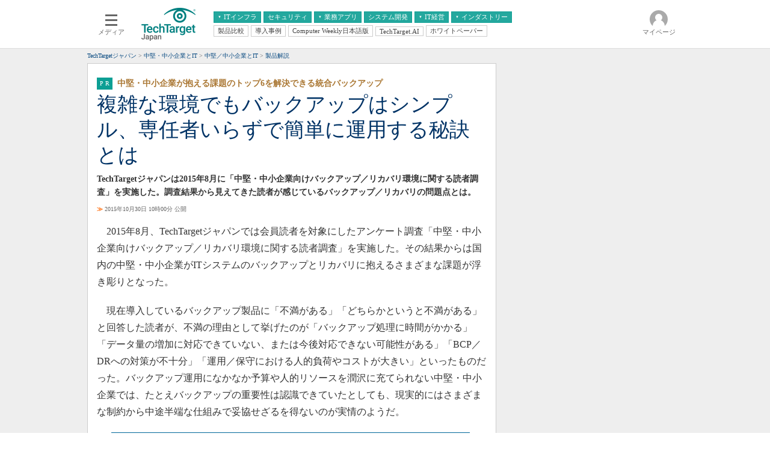

--- FILE ---
content_type: text/html
request_url: https://techtarget.itmedia.co.jp/tt/news/1510/30/news02.html
body_size: 11990
content:


























	
		
		
			
			
			

	


<!DOCTYPE html PUBLIC "-//W3C//DTD HTML 4.01 Transitional//EN" "http://www.w3.org/TR/html4/loose.dtd">
<html id="/tt/news/1510/30/news02.html" lang="ja">
<head>
<meta http-equiv="Content-Type" content="text/html; charset=shift_jis">
<meta http-equiv="Content-Style-Type" content="text/css">
<meta http-equiv="Content-Script-Type" content="text/javascript">
<meta http-equiv="X-UA-Compatible" content="IE=Edge">

<script>var cms_summary_flag = '0';</script>
<script src="/js/spv/movePC2SP.js?date=202509161040"></script>
<script src="//cgi.itmedia.co.jp/keywords/tt/news/1510/30/news02.html"></script>
<title>複雑な環境でもバックアップはシンプル、専任者いらずで簡単に運用する秘訣とは：中堅・中小企業が抱える課題のトップ6を解決できる統合バックアップ - TechTargetジャパン システム運用管理</title>

<meta name="referrer" content="no-referrer-when-downgrade">
<!-- JSONLD ARTICLE -->
<script type="application/ld+json">
{
"@context":"https://schema.org",
"@type":"NewsArticle",
"mainEntityOfPage":{
"@type":"WebPage",
"@id":"https://techtarget.itmedia.co.jp/tt/news/1510/30/news02.html"
},

"image": [


"https://image.itmedia.co.jp/images/logo/1200x630_500x500_tt.gif"
],
"datePublished":"2015-10-30T10:00:00Z",
"dateModified":"2017-11-03T19:37:00Z",
"headline":"複雑な環境でもバックアップはシンプル、専任者いらずで簡単に運用する秘訣とは：中堅・中小企業が抱える課題のトップ6を解決できる統合バックアップ",
"publisher":{
"@type":"Organization",
"name":"TechTargetジャパン",
"url":"https://techtarget.itmedia.co.jp",
"logo":{
"@type":"ImageObject",
"url":"https://image.itmedia.co.jp/images/logo/amp_publisher_tt.gif",
"width":95,
"height":60
}
}
}
</script>
<meta name="TMP_SERVER" content="pcv">
<meta name="itmid:series" content="">
<meta name="build" content="2015年10月30日 10時00分">
<meta name="keywords" content=",仮想化,サーバ＆ストレージ,システム運用管理">
<meta name="description" content="TechTargetジャパンは2015年8月に「中堅・中小企業向けバックアップ／リカバリ環境に関する読者調査」を実施した。調査結果から見えてきた読者が感じているバックアップ／リカバリの問題点とは。">
<meta name="ttid" content="at-pr	kw-virtualization	kw-datacenter	kw-operation	ao-operation">
<meta name="article_channel" content="仮想化	サーバ＆ストレージ	システム運用管理">
<meta name="article_type" content="PR">
<meta name="article_title" content="複雑な環境でもバックアップはシンプル、専任者いらずで簡単に運用する秘訣とは">
<meta name="article_abstract" content="TechTargetジャパンは2015年8月に「中堅・中小企業向けバックアップ／リカバリ環境に関する読者調査」を実施した。調査結果から見えてきた読者が感じているバックアップ／リカバリの問題点とは。">
<meta name="article_writer" content="ITmedia">
<meta name="article_dispatch" content="">
<meta name="rcid" content="">
<meta name="rcid_filename" content="">
<script type="application/ld+json">
{
"@context":"https://schema.org",
"@type":"BreadcrumbList",
"itemListElement":
[
{
"@type":"ListItem",
"position":1,
"item":{"@id":"https://techtarget.itmedia.co.jp/","name":"TechTargetジャパン"}
},

{
"@type":"ListItem",
"position":2,
"item":{"@id":"https://techtarget.itmedia.co.jp/tt/operation/","name":"システム運用管理"}
},
{
"@type":"ListItem",
"position":3,
"item":{"@id":"https://techtarget.itmedia.co.jp/tt/news/1510/30/news02.html","name":"複雑な環境でもバックアップはシンプル、専任者いらずで簡単に運用する秘訣とは"}
}

]
}
</script>
<link rel="alternate" media="only screen and (max-width: 640px)" href="https://techtarget.itmedia.co.jp/tt/spv/1510/30/news02.html">

<meta property="og:title" content="複雑な環境でもバックアップはシンプル、専任者いらずで簡単に運用する秘訣とは">
<meta property="og:description" content="TechTargetジャパンは2015年8月に「中堅・中小企業向けバックアップ／リカバリ環境に関する読者調査」を実施した。調査結果から見えてきた読者が感じているバックアップ／リカバリの問題点とは。">
<meta name="cXenseParse:itm-meta-sponsor" content="Arcserve Japan合同会社">
<meta name="cXenseParse:itm-meta-plandept" content="アイティメディア営業企画">
<meta name="cXenseParse:itm-meta-dept" content="TechTargetジャパン編集部">








<meta name="robots" content="max-image-preview:standard">


<script>
const ArticleDataDefinition = {
    VariousURLs: {
        HOST: 'https://techtarget.itmedia.co.jp',
        PCV: '/tt/news/1510/30/news02.html',
        SPV: '/tt/spv/1510/30/news02.html',
        AMP: '/tt/amp/1510/30/news02.html',
        SUMMARY_SPV: '',
        REFERENCE_PCV: '',
        REFERENCE_SPV: ''
    }
};
</script>

<script src="/tt/js/tt/jquery-1.9.1.min.js"></script>
<script>jQuery.noConflict();</script>


<meta name="twitter:card" content="summary">

<meta name="twitter:site" content="@techtarget_itm">
<meta name="twitter:creator" content="@techtarget_itm">
<meta property="fb:app_id" content="1689659261302736">
<meta property="og:site_name" content="TechTargetジャパン">
<meta property="og:url" content="https://techtarget.itmedia.co.jp/tt/news/1510/30/news02.html">
<meta property="og:type" content="article">
<meta property="og:image" content="https://image.itmedia.co.jp/tt/news/1510/30/l_tn_tt_Arcserve001.jpg">

<!-- SET SERIES FLAG -->

	
	<meta name="TMP_SeriesID" id="TMP_SeriesID" content="">

<!-- SET AUTHOR FLAG -->

	
	<meta name="TMP_JointWriterID" id="TMP_JointWriterID" content="">

<!-- SET CANONICAL FLAG -->

	
		
		<link rel="canonical" href="https://techtarget.itmedia.co.jp/tt/news/1510/30/news02.html">
	



<script src="/tt/js/tt/socialBtnOldTmp.js?date=201901221249"></script>
<link type="text/css" href="https://techtarget.itmedia.co.jp/tt/css/tt/screen.css?date=201002131035" rel="stylesheet" media="all">
<link type="text/css" href="https://techtarget.itmedia.co.jp/tt/css/tt/articles.css?date=202412101201" rel="stylesheet" media="all">
<link type="text/css" href="https://techtarget.itmedia.co.jp/tt/js/tt/lib/prettify.css?date=201401281359" rel="stylesheet" media="all">


<script src="/tt/js/tt/lib/prettify.js?date=201401281359"></script>
<script src="/tt/js/tt/itikw2ttcategory.js?date=202507241835"></script>
<script src="/tt/js/tt/base.js?date=202212081010"></script>
<script src="/tt/js/tt/ttfix.js?date=202510141050"></script>
<script src="/tt/js/tt/ttChannelData.js?date=202503041128"></script>
<script src="/tt/js/tt/article.js?date=202501141040"></script>
<script src="/tt/js/tt/template.js"></script>
<!-- Cxense script begin -->
<!--TT tr_cx_api-->
<script src="//cx.api.itmedia.co.jp/v1.js"></script>
<script src="//tr.api.itmedia.co.jp/cc/v1.js"></script>
<!--/TT tr_cx_api-->
<script src="//fc.itmedia.co.jp/fpcookie?site_id=itm_"></script>
<script src="/js/lib/cx_v2_cce.js?date=202507231610"></script>
<script src="//cdn.cxense.com/cx.js"></script>
<script src="//cdn.cxense.com/cx.cce.js"></script>
<script>
var cx_segments = cX.getUserSegmentIds({persistedQueryId:'32780b6d6fb51c7b1fefeb67a7e3305b165e5c6a'});
var cX = cX || {}; cX.callQueue = cX.callQueue || [];
var cx_k_param = cx_api_itm('ad');
cX.callQueue.push(['setSiteId','1129408090947184576']);
window.addEventListener('DOMContentLoaded',function(){
	cx_push_iitt();
	cX.callQueue.push(['setSiteId','1129408090947184576']);
	cx_push_cxapi('7afa26d5cf882cbdf1133ef0a74bc60ab5581d17');
	cx_click_map('1141827478709654509');
	cx_add_meta();
	cx_push_readable('7afa26d5cf882cbdf1133ef0a74bc60ab5581d17');
},false);
</script>
<!-- Cxense script end -->
<!-- gam_head.html -->



	
	
	


<!-- GAM -->

<!-- special noads -->

<!-- /GAM -->
<!-- Google Tag Manager -->
<script>(function(w,d,s,l,i){w[l]=w[l]||[];w[l].push({'gtm.start':
new Date().getTime(),event:'gtm.js'});var f=d.getElementsByTagName(s)[0],
j=d.createElement(s),dl=l!='dataLayer'?'&l='+l:'';j.async=true;j.src=
'https://www.googletagmanager.com/gtm.js?id='+i+dl;f.parentNode.insertBefore(j,f);
})(window,document,'script','dataLayer','GTM-W3CLTQN');</script>
<!-- End Google Tag Manager -->
</head>

<body>
<script>
// JavaScript用Facebook SDK v10.0

window.fbAsyncInit = function(){
	FB.init({
		appId:'1689659261302736',
		autoLogAppEvents : true,
		xfbml : true,
		version : 'v10.0'
	});
	FB.AppEvents.logPageView();
};

(function(d,s,id){
var js, fjs = d.getElementsByTagName(s)[0];
if(d.getElementById(id)){return;}
js = d.createElement(s); js.id = id;
js.src = "//connect.facebook.net/ja_JP/sdk.js";
fjs.parentNode.insertBefore(js,fjs);
}(document,'script','facebook-jssdk'));
</script>


	


<link rel="stylesheet" href="//www.itmedia.co.jp/css/gnavi.css?date=202503051103">
<div id="g_nav" data-theme="light">
<div id="g_nav_o">
<!-- parts_warning -->

<div id="g_nav_i">
	<div class="g_nav_box">
		<div class="g_btn" id="g_btn_menu" data-menu="0">
			<div class="g_float g_float_left"></div>
			<div class="g_inbtn">
				<div class="g_lines">
					<div class="g_line"></div>
					<div class="g_line"></div>
					<div class="g_line"></div>
					<div class="g_line"></div>
				</div>
				<div class="g_txt">メディア</div>
			</div>
		</div>
	</div>

<div class="g_nav_box"><div id="g_logo"><a href="//techtarget.itmedia.co.jp/"><img src="https://image.itmedia.co.jp/images/logo/pcvheader_tt.png" width="90" height="57" alt="TechTarget"></a></div></div>
<div class="g_nav_box _flex"><div class="g_free_box">
<div class="g_local g_local_btn green_1">
<div class="g_lnav_o"><a href="javascript:void(0);"><div >ITインフラ</div></a>
<div class="g_lnav_i"><ul>
<li><a href="https://techtarget.itmedia.co.jp/tt/saas/"><div >クラウド</div></a></li>
<li><a href="https://techtarget.itmedia.co.jp/tt/virtualization/"><div >仮想化</div></a></li>
<li><a href="https://techtarget.itmedia.co.jp/tt/datacenter/"><div >サーバ＆ストレージ</div></a></li>
<li><a href="https://techtarget.itmedia.co.jp/tt/mobile/"><div >スマートモバイル</div></a></li>
<li><a href="https://techtarget.itmedia.co.jp/tt/network/"><div >ネットワーク</div></a></li>
<li><a href="https://techtarget.itmedia.co.jp/tt/operation/"><div >システム運用管理</div></a></li>
</ul></div>
</div>
<div class="g_lnav_o"><a href="https://techtarget.itmedia.co.jp/tt/security/"><div >セキュリティ</div></a>
</div>
<div class="g_lnav_o"><a href="javascript:void(0);"><div >業務アプリ</div></a>
<div class="g_lnav_i"><ul>
<li><a href="https://techtarget.itmedia.co.jp/tt/enterpriseai/"><div >エンタープライズAI</div></a></li>
<li><a href="https://techtarget.itmedia.co.jp/tt/application/"><div >ERP</div></a></li>
<li><a href="https://techtarget.itmedia.co.jp/tt/information/"><div >データ分析</div></a></li>
<li><a href="https://techtarget.itmedia.co.jp/tt/crm/"><div >CX</div></a></li>
<li><a href="https://techtarget.itmedia.co.jp/tt/unifiedcom/"><div >情報系システム</div></a></li>
</ul></div>
</div>
<div class="g_lnav_o"><a href="https://techtarget.itmedia.co.jp/tt/develop/"><div >システム開発</div></a>
</div>
<div class="g_lnav_o"><a href="javascript:void(0);"><div >IT経営</div></a>
<div class="g_lnav_i"><ul>
<li><a href="https://techtarget.itmedia.co.jp/tt/business/"><div >経営とIT</div></a></li>
<li><a href="https://techtarget.itmedia.co.jp/tt/smb/"><div >中堅・中小企業とIT</div></a></li>
</ul></div>
</div>
<div class="g_lnav_o"><a href="javascript:void(0);"><div >インダストリー</div></a>
<div class="g_lnav_i"><ul>
<li><a href="https://techtarget.itmedia.co.jp/tt/healthcare/"><div >医療IT</div></a></li>
<li><a href="https://techtarget.itmedia.co.jp/tt/education/"><div >教育IT</div></a></li>
</ul></div>
</div>
</div><div class="g_local g_local_btn">
<div class="g_lnav_o"><a href="https://techtarget.itmedia.co.jp/tt/subtop/features/comparison/"><div >製品比較</div></a>
</div>
<div class="g_lnav_o"><a href="https://techtarget.itmedia.co.jp/tt/subtop/features/casestudies/"><div >導入事例</div></a>
</div>
<div class="g_lnav_o"><a href="https://techtarget.itmedia.co.jp/tt/cw/"><div >Computer Weekly日本語版</div></a>
</div>
<div class="g_lnav_o"><a href="https://techtarget.itmedia.co.jp/tt/dotai/"><div >TechTarget.AI</div></a>
</div>
<div class="g_lnav_o"><a href="https://wp.techtarget.itmedia.co.jp/"><div >ホワイトペーパー</div></a>
</div>
</div></div></div>



<div class="g_nav_box">
<div class="g_btn" id="g_btn_member" data-menu="0">
<div class="g_float g_float_right"></div>
<a class="g_inbtn" href="javascript:void(0);">
<div class="g_circles">
<div class="g_circle"></div><div class="g_circle"></div><div class="g_circle"></div>
</div>
<div class="g_txt"></div>
</a>
</div>
</div>
</div>
</div>
</div>
<script src="/js/gnavi.js?202508211340" async></script>
	<div id="tmplBody">
	<div id="tmplHeader">
	
	
	</div>
	<div id="globalHeaderBottom">
	<div class="clear h5px"></div>
	<div id="ttpankuzu"></div><script>pankuzu(3);</script>
	</div>


<div id="tmplContent"><div id="tmplContentIn">
<div id="tmplMain">
<div class="clear h5px"></div>
<div id="tmplL700">
	
		<div id="tmplPR" class="tmplArticle"><div id="tmplPRIn" class="tmplArticleIn">
	





<div id="cmsTitle"><div class="inner"><h1 class="title"><span class="title__maintext">複雑な環境でもバックアップはシンプル、専任者いらずで簡単に運用する秘訣とは</span><i class="title__delimiter">：</i><i class="title__subtitle">中堅・中小企業が抱える課題のトップ6を解決できる統合バックアップ</i></h1></div></div>


<div id="cmsAbstract"><div class="inner"><p>TechTargetジャパンは2015年8月に「中堅・中小企業向けバックアップ／リカバリ環境に関する読者調査」を実施した。調査結果から見えてきた読者が感じているバックアップ／リカバリの問題点とは。</p></div></div>


<div id="cmsDate" class="cmsDate--nomove"><div class="inner" id="update"><span class="arrow">≫</span> 2015年10月30日 10時00分 公開</div></div>
<div id="cmsByline"><div class="inner" id="byline">[<span>ITmedia</span>]</div></div>






<div id="cmsBody"><div class="inner">

<!-- google_ad_section_start(name=s1) --><!-- cxenseparse_start -->


<!-- cmsBodyMainStart -->


<p>　2015年8月、TechTargetジャパンでは会員読者を対象にしたアンケート調査「中堅・中小企業向けバックアップ／リカバリ環境に関する読者調査」を実施した。その結果からは国内の中堅・中小企業がITシステムのバックアップとリカバリに抱えるさまざまな課題が浮き彫りとなった。</p>
<p>　現在導入しているバックアップ製品に「不満がある」「どちらかというと不満がある」と回答した読者が、不満の理由として挙げたのが「バックアップ処理に時間がかかる」「データ量の増加に対応できていない、または今後対応できない可能性がある」「BCP／DRへの対策が不十分」「運用／保守における人的負荷やコストが大きい」といったものだった。バックアップ運用になかなか予算や人的リソースを潤沢に充てられない中堅・中小企業では、たとえバックアップの重要性は認識できていたとしても、現実的にはさまざまな制約から中途半端な仕組みで妥協せざるを得ないのが実情のようだ。</p>
<!--CAP-->
<div id="col600c"><a name="l_tn_tt_Arcserve001.jpg"></a><a href="https://image.itmedia.co.jp/l/im/tt/news/1510/30/l_tn_tt_Arcserve001.jpg"><img src="https://image.itmedia.co.jp/tt/news/1510/30/tn_tt_Arcserve001.jpg" width="590" height="314"></a>
<small>導入しているバックアップ製品に「不満がある」「どちらかというと不満がある」と回答した読者が感じている不満《クリックで拡大》</small></div>
<!--CAPEND-->
<p> </p>
<p>　しかし中には、こうした課題を効率よく解決してくれるバックアップ製品が存在する。その製品とはどのようなものなのだろう。</p>
<div id="lgMembersEnquete"></div>
<script>var lgMembersEnquete = {id:"18209"};</script>

<div id="cmsCopyright"><p>Copyright &copy; ITmedia, Inc. All Rights Reserved.</p>
</div>
<!-- cmsBodyMainEnd -->
<!-- cxenseparse_end --><!-- google_ad_section_end(name=s1) -->

<!-- at:pr -->



<!-- cmsBodyRelated -->




</div></div>





<div id="cmsPrcredit"><div class="inner"><br clear="all">
<p class="credit"><strong>提供：Arcserve Japan合同会社</strong><br>
アイティメディア営業企画／制作：TechTargetジャパン編集部</p></div></div>

<noscript>
<style type="text/css"><!--
#CmsMembersControl {
position:relative;
z-index:2;
}
#CmsMembersControl .CmsMembersControlJsOff {
position:absolute;
top:10px;
left:0;
text-align:center;
width:100%;
background:#FFF;
}
#CmsMembersControl .CmsMembersControlJsOffIn {
color:#C00;
font-weight:bold;
border:3px solid #CCC;
padding:10px;
}
#CmsMembersControl .CmsMembersControlImg {
position:absolute;
top:20px;
left:0;
display:block;
width:648px;
margin:0 auto;
opacity:1.0;
filter:progid:DXImageTransform.Microsoft.Alpha(Enabled=1,Style=0,Opacity=100);
z-index:3;
}
#CmsMembersControl map {
z-index:4;
}
#CmsMembersControl .CmsMembersControlIn {
width:100%;
background:#DDD;
opacity:0.05;
filter:progid:DXImageTransform.Microsoft.Alpha(Enabled=1,Style=0,Opacity=5);
z-index:1;
}
--></style>
<map name="CmsMembersControlMap">
<area href="https://id.itmedia.co.jp/login?lc=f8b7291025863577c250b562e8aa0d7a70387bc67029915cd5c2dfda40a9e055" shape="rect" alt="会員登録（無料）" coords="105,165,226,191">
<area href="https://id.itmedia.co.jp/login?lc=f8b7291025863577c250b562e8aa0d7a70387bc67029915cd5c2dfda40a9e055" shape="rect" alt="ログイン" coords="421,165,542,191">
</map> 
</noscript>
<script>
(function(){
var d = document;
var js = d.createElement('script');
if(typeof(lgMembersEnquete) == "undefined"){
	// CmsMembersControl
	js.src = '/tt/js/tt/mask.js?date=202405071100';
	d.body.appendChild(js);
	js.addEventListener('load',function(){
	ISLOGINTT({
		'domTrigger':'CmsMembersControl',
		'isLoginURL':'//status.techtarget.itmedia.co.jp/isLoginTT.cgi',
		'sc':'165940940a02a187e4463ff467090930038c5af8fc26107bf301e714f599a1da',
		'lc':'582c0168ba17eac49642bc85ae623204069e8d6ea06cf45af11e7de46ea31d18',
		'heading':'会員登録（無料）が必要です',
		'description':'続きを読むには、［続きを読む］ボタンを押して<br>会員登録あるいはログインしてください。',
		'eVer':'16',
		'eVerStr':'regist_cc_article-mask'
	});
	},false);
} else {
	// lgMembersEnquete
	var d = document;
	// jQuery UI & lgMembersEnquete CSS
	function openLgMembersEnqueteCssFile(href) {
		var css = d.createElement('link');
		css.rel = 'stylesheet';
		css.type = 'text/css';
		css.href = href;
		d.head.appendChild(css);
	}
	openLgMembersEnqueteCssFile('//ajax.googleapis.com/ajax/libs/jqueryui/1.12.1/themes/smoothness/jquery-ui.css');
	openLgMembersEnqueteCssFile('/css/members_lgenq.css');
	// jQuery UI, Multiselect, lgMembersEnquete JS
	var sync_file = [
		'//ajax.googleapis.com/ajax/libs/jqueryui/1/jquery-ui.min.js',
		'/js/lib/jquery.multiselect.min.js',
		'/js/mask_lgenq.js?date=202305291530'
	];
	var count = 0;
	var add_js = function(){
		var js = d.createElement('script');
		js.src = sync_file[count];
		d.head.appendChild(js);
		js.addEventListener('load',function(){
			count++;
			if (count < sync_file.length) {
				add_js();
			} else {
				ISLOGIN({
					'isLoginURL':'//status.techtarget.itmedia.co.jp/isLoginTT.cgi',
					'sc':'fb5316204aa75301303e70a2e9555cf9cbb1457356a041dd58a88e003aca9142',
					'lc':'eab8ff114cc63fd8ab3d9f42249e20b8ce5ecce463e8368e98747f03c50eeabb',
					'bc':5,
					'heading':'会員登録（無料）が必要です',
					'description':'続きを読むには、［続きを読む］ボタンを押して会員登録あるいはログインしてください。',
					'eVer':'16',
					'eVerStr':'regist_cc_article-mask'
				});
			}
		});
	};
	add_js();
}
})();
</script>



	
		<script><!--
		cmsPrcontrol();
		cmsPrcredit();
		//--></script>
	
</div></div>
</div>
	<script><!--
	cqCheck();
	//--></script>

	<!--ARTICLES-->
	<div id="tmplR300"><div id="tmplCol2">
	
		
		<script>moveEndlinkAside();</script><!-- 旧PR記事への対処 -->
		
		<!--NULL-->
		
	
	</div>
	</div>

<script>
(function(){
var d = document;
var header_info = d.getElementById('header_info');
var lnavMain = d.getElementById('lnavMain');
var lnavSub = d.getElementById('lnavSub');
var lnavSubSub = d.getElementById('lnavSubSub');
var tmplCol0 = d.getElementById('tmplCol0');
var tmplCol1 = d.getElementById('tmplCol1');
var tmplCol2 = d.getElementById('tmplCol2');
var main = function(_cbox,_position){
	var add_evt = function(_e,_inclass){
		_e.addEventListener('click',function(){
			cx_pp_event('tt_' + _position + '_' + _inclass);
		},false);
	};
	for(var i = 0; i < _cbox.length; i++){
		var indiv = _cbox[i].getElementsByTagName('div')[0];
		if(!indiv){
			indiv = _cbox[i];
		}
		var inclass = indiv.className;
		var atags = _cbox[i].getElementsByTagName('a');
		for(var j = 0; j < atags.length; j++){
			add_evt(atags[j],inclass);
		}
	}
};
var check_cbox = function(_wrap,_position){
	var child = _wrap.childNodes; // 直下要素
	var cbox = []; // class cbox 格納用
	for(var i = 0; i < child.length; i++){
		if(child[i].className && child[i].className.indexOf('cbox') != -1) cbox.push(child[i]);
	}
	if(cbox.length) main(cbox,_position);
};
window.addEventListener('load',function(){
if(header_info) main([header_info],'header');
if(lnavMain) main([lnavMain],'lnavMain');
if(lnavSub) main([lnavSub],'lnavSub');
if(lnavSubSub) main([lnavSubSub],'lnavSubSub');
if(tmplCol0) check_cbox(tmplCol0,'leftcol');
if(tmplCol1) check_cbox(tmplCol1,'maincol');
if(tmplCol2) check_cbox(tmplCol2,'subcol');
},false);
})();
</script>



</div>
<div class="clear"></div></div></div>


	
	<!-- navi1.html -->
<div id="tmplNavi1" class="tmplNavi">
<div class="tmplNaviIn">
<div class="navi"><a href="https://id.itmedia.co.jp/isentry/contents?sc=165940940a02a187e4463ff467090930038c5af8fc26107bf301e714f599a1da&amp;lc=582c0168ba17eac49642bc85ae623204069e8d6ea06cf45af11e7de46ea31d18&amp;cr=126fe83f35ced56e03e15b1bb2553e610169a54a8f581237648f5ad158e3d928">ログイン</a></div><div class="navi"><a href="https://id.itmedia.co.jp/isentry/contents?sc=165940940a02a187e4463ff467090930038c5af8fc26107bf301e714f599a1da&amp;lc=582c0168ba17eac49642bc85ae623204069e8d6ea06cf45af11e7de46ea31d18&amp;cr=126fe83f35ced56e03e15b1bb2553e610169a54a8f581237648f5ad158e3d928">会員登録</a></div><div class="navi"><a href="https://id.itmedia.co.jp/password_reset">パスワード再設定</a></div><div class="navi"><a href="//techtarget.itmedia.co.jp/tt/info/faq.html">よくあるご質問</a></div><div class="navi"><a href="//techtarget.itmedia.co.jp/tt/info/">TechTargetジャパンとは</a></div><div class="navi"><a href="https://corp.itmedia.co.jp/media/inquiry/articles/">お問い合わせ</a></div><div class="navi"><a href="https://go.itmedia.co.jp/l/291242/2022-11-22/2c4fjnb">広告掲載について</a></div><div class="navi"><a href="//techtarget.itmedia.co.jp/tt/info/rule.html">利用規約</a></div><div class="navi"><a href="//techtarget.itmedia.co.jp/tt/info/sitemap.html">サイトマップ</a></div><div class="navi"><a href="https://techtarget.itmedia.co.jp/tt/info/about_tt.html">初めての方</a></div>
</div>
</div>

	<div id="tmplFooter">
	<script src="/tt/js/tt/tmpl_footmenu.js?date=202412101103"></script>
	<noscript><div id="tmplFootmenu"><div id="tmplFootmenuIn"><div class="menu"><div class="head">データセンター</div><ul class="menu0"><li><a title="仮想化" href="http://techtarget.itmedia.co.jp/tt/virtualization/">仮想化</a></li><li><a title="データセンター" href="http://techtarget.itmedia.co.jp/tt/datacenter/">データセンター</a></li><li class="end"><a title="システム運用管理" href="http://techtarget.itmedia.co.jp/tt/operation/">システム運用管理</a></li></ul></div><div class="menu"><div class="head">IT戦略</div><ul class="menu0"><li><a title="コンプライアンス" href="http://techtarget.itmedia.co.jp/tt/compliance/">コンプライアンス</a></li><li><a title="中堅・中小企業とIT" href="http://techtarget.itmedia.co.jp/tt/smb/">中堅・中小企業とIT</a></li><li class="end"><a title="IT戦略" href="http://techtarget.itmedia.co.jp/tt/business/">IT戦略</a></li></ul></div><div class="menu"><div class="head">セキュリティ</div><ul class="menu0"><li><a title="情報セキュリティ" href="http://techtarget.itmedia.co.jp/tt/security/">情報セキュリティ</a></li><li class="end"><a title="メールセキュリティ" href="http://techtarget.itmedia.co.jp/tt/mailsecurity/">メールセキュリティ</a></li></ul></div><div class="tmplSearch" id="tmplSearch1"><form action="http://techtarget.itmedia.co.jp/tt/search/" id="cse-search-box" name="searchFormBtm"><input type="text" id="tbx1" value="" name="q" maxlength="255" class="txt"><input type="hidden" id="cx1" name="cx" value="000492183644671384608:je41regkdqu" class="hid"><input type="hidden" name="cof" value="FORID:9" class="hid"><input type="hidden" name="ie" value="Shift_JIS" class="hid"><button type="submit" name="sa" value="SEARCH" title="SEARCH" class="btn">SEARCH</button><label for="wp1"><input type="checkbox" onclick="searchCheck1(this);" id="wp1" name="idxname" value="wp" class="hid"> ホワイトペーパー／カタログのみ</label></form></div><div class="clear h10px"></div><div class="menu"><div class="head">アプリケーション</div><ul class="menu0"><li><a title="クラウド＆SaaS" href="http://techtarget.itmedia.co.jp/tt/saas/">クラウド＆SaaS</a></li><li><a title="ERP＆IFRS" href="http://techtarget.itmedia.co.jp/tt/application/">ERP＆IFRS</a></li><li><a title="CX" href="http://techtarget.itmedia.co.jp/tt/crm/">CX</a></li><li class="end"><a title="情報系アプリケーション" href="http://techtarget.itmedia.co.jp/tt/information/">情報系アプリケーション</a></li></ul></div><div class="menu"><div class="head">開発</div><ul class="menu0"><li><a title="プロジェクト管理" href="http://techtarget.itmedia.co.jp/tt/project/">プロジェクト管理</a></li><li class="end"><a title="システム開発" href="http://techtarget.itmedia.co.jp/tt/develop/">システム開発</a></li></ul></div><div class="menu"><div class="head">ネットワーク</div><ul class="menu0"><li><a title="ユニファイドコミュニケーション" href="http://techtarget.itmedia.co.jp/tt/unifiedcom/">ユニファイドコミュニケーション</a></li><li class="end"><a title="ネットワーク" href="http://techtarget.itmedia.co.jp/tt/network/">ネットワーク</a></li></ul></div><div class="menu"><div class="head">インダストリー</div><ul class="menu0"><li><a title="製造IT" href="http://techtarget.itmedia.co.jp/tt/manufacture/">製造IT</a></li><li><a title="流通IT" href="http://techtarget.itmedia.co.jp/tt/retail/">流通IT</a></li><li class="end"><a title="医療IT" href="http://techtarget.itmedia.co.jp/tt/healthcare/">医療IT</a></li></ul></div><div class="menu"><div class="head">TechTargetサービス</div><ul class="menu0"><li><a title="ホワイトペーパー" href="http://wp.techtarget.itmedia.co.jp/">ホワイトペーパー</a></li><li><a title="ホワイトペーパーキーワード" href="http://techtarget.itmedia.co.jp/tt/wpkw/">ホワイトペーパーキーワード</a></li><li><a title="RSS一覧" href="http://www.itmedia.co.jp/info/rss/techtarget.html">RSS一覧</a></li><li class="end"><a title="プレゼント＆モニター" href="http://techtarget.itmedia.co.jp/tt/news/0809/29/news02.html">プレゼント＆モニター</a></li></ul></div><div class="clear h5px"></div></div></div>
</noscript>
	<div>
	<link href="https://techtarget.itmedia.co.jp/tt/css/tt/gfooter.css" rel="stylesheet" type="text/css" media="all">
	<div class="gfooter techtarget"><div id="globalFooter">
<div id="globalFooterCorp"><div id="globalFooterCorpIn">
<p id="globalFooterCorpLogo"><a href="https://corp.itmedia.co.jp/"><img src="https://image.itmedia.co.jp/images0509/logo_itmi2.gif" width="170" height="28" alt="ITmedia Inc." loading="lazy"></a><br>ITmediaはアイティメディア株式会社の登録商標です。</p>
<p id="globalFooterCorpLink"><a href="https://corp.itmedia.co.jp/media/">メディア一覧</a> | <a href="https://corp.itmedia.co.jp/media/sns/">公式SNS</a> | <a href="https://corp.itmedia.co.jp/ad/">広告案内</a> | <a href="https://corp.itmedia.co.jp/corp/inquiry/">お問い合わせ</a> | <a href="https://corp.itmedia.co.jp/corp/privacy/privacy/">プライバシーポリシー</a> | <a href="https://corp.itmedia.co.jp/media/rss_list/">RSS</a> | <a href="https://corp.itmedia.co.jp/">運営会社</a> | <a href="https://corp.itmedia.co.jp/recruit/">採用情報</a></p>
</div></div><!-- /#globalFooterCorp -->

</div><!-- /#globalFooter -->

<script>
function addJS(_src,_id){
	var d = document;
	var js = d.createElement('script');
	js.src = _src;
	if(_id) js.id = _id;
	d.head.appendChild(js);
	return js;
};
window.cxense_cxjs=addJS('//cdn.cxense.com/cx.js');
</script>

<!-- Global site tag (gtag.js) - Google Ads: 1032582312 -->
<script async src="https://www.googletagmanager.com/gtag/js?id=AW-1032582312"></script>
<script>
window.dataLayer = window.dataLayer || [];
function gtag(){dataLayer.push(arguments);}
gtag('js',new Date());
gtag('config','AW-1032582312');
</script>
<script>
(function(){
cxense_cxjs.addEventListener('load',function(){
	cx_seg = cX.getUserSegmentIds({persistedQueryId:'c2d933a3f076195cf38c2ac1d2ba2a879bb2a9a2'});
	gtag('event','page_view',{'send_to':'AW-1032582312','cx_segments':cx_seg});
});
})();
</script>

<!-- Global site tag (gtag.js) - Google Ads: 10976778865 -->
<script async src="https://www.googletagmanager.com/gtag/js?id=AW-10976778865"></script>
<script>
  window.dataLayer = window.dataLayer || [];
  function gtag(){dataLayer.push(arguments);}
  gtag('js', new Date());
  gtag('config', 'AW-10976778865');
</script>
<script>
(function(){
cxense_cxjs.addEventListener('load',function(){
	cx_seg = cX.getUserSegmentIds({persistedQueryId:'c2d933a3f076195cf38c2ac1d2ba2a879bb2a9a2'});
	gtag('event','page_view',{'send_to':'AW-10976778865','cx_segments':cx_seg});
});
})();
</script>

<!-- Facebook Pixel Code -->
<script>
!function(f,b,e,v,n,t,s){if(f.fbq)return;n=f.fbq=function(){n.callMethod?
n.callMethod.apply(n,arguments):n.queue.push(arguments)};if(!f._fbq)f._fbq=n;
n.push=n;n.loaded=!0;n.version='2.0';n.queue=[];t=b.createElement(e);t.async=!0;
t.src=v;s=b.getElementsByTagName(e)[0];s.parentNode.insertBefore(t,s)}(window,
document,'script','//connect.facebook.net/en_US/fbevents.js');

fbq('init', '185005748502834');
fbq('track', "PageView");</script>
<noscript><img height="1" width="1" style="display:none"
src="https://www.facebook.com/tr?id=185005748502834&ev=PageView&noscript=1"
/></noscript>
<!-- End Facebook Pixel Code -->

<!-- User Insight PCDF Code Start : itmedia.co.jp -->
<script type="text/javascript">
var _uic = _uic ||{};
var _uih = _uih ||{};
document.addEventListener('DOMContentLoaded',function(){
_uih['id'] = 52345; // リード
_uih['lg_id'] = (function(cookie_name){
	var str = '';
	var val = '';
	var cookies = '';
	if(cookie_name){
		cookies = document.cookie.split('; ');
		for(var i = 0; i < cookies.length; i++){
			val = cookies[i].split('=');
			if(val[0] != cookie_name) continue;
			str = unescape(val[1].slice(0,40));
		}
	}
	return str;
})('iitt');
_uih['fb_id'] = '';
_uih['tw_id'] = '';
_uih['uigr_1'] = s.prop2;
_uih['uigr_2'] = s.prop4;
if(s.prop23){
	_uih['uigr_3'] = s.prop23;
}else{
	_uih['uigr_3'] = '';
}
_uih['uigr_4'] = '';
_uih['uigr_5'] = '';
_uih['uigr_6'] = '';
_uih['uigr_7'] = '';
_uih['uigr_8'] = '';
_uih['uigr_9'] = '';
_uih['uigr_10'] = '';

/* DO NOT ALTER BELOW THIS LINE */
/* WITH FIRST PARTY COOKIE */
(function() {
var bi = document.createElement('script');bi.type = 'text/javascript'; bi.async = true;
bi.src = '//cs.nakanohito.jp/b3/bi.js';
var s = document.getElementsByTagName('script')[0];s.parentNode.insertBefore(bi, s);
})();
},false);
</script>
<!-- User Insight PCDF Code End : itmedia.co.jp -->
</div>
	</div>
	</div>


</div>
<!--static_cce_modules - tt-->

<!--/static_cce_modules - tt-->

<script src="/js/itmid/smartPhoneHeadLink.js?date=202105110940"></script>
<div id="BEACON"><!-- sc_start -->
<!-- SiteCatalyst code version: H.2.
Copyright 1997-2005 Omniture, Inc. More info available at
http://www.omniture.com -->
<script language="JavaScript" src="/include/sc/s_code.js"></script>
<script language="JavaScript"><!--
/* You may give each page an identifying name, server, and channel on
the next lines. */
function $() {
  var elements = new Array();
  for (var i = 0; i < arguments.length; i++) {
    var element = arguments[i];
    if (typeof element == 'string')
      element = document.getElementById(element);
    if (arguments.length == 1)
      return element;
    elements.push(element);
  }
  return elements;
}
s.pageName=document.URL.replace( /(\?|#).*$/, '' );
s.server="www.itmedia.co.jp"
s.channel="TechTargetジャパン"
s.pageType=""
s.hier1="root,itm,tt,operation,articles"
s.hier2="itm,tt,operation,articles"
s.hier3="tt,operation,articles"
s.prop1=document.URL.replace( /(\?|#).*$/, '' );
s.prop2="root,itm,tt,operation,articles"
if ( $('update') == undefined )
  s.prop3='';
else
  s.prop3=$('update').innerHTML.replace(/\d+分\s更新/,"");
if ( $('byline') == undefined )
  s.prop4=''
else
  s.prop4=$('byline').innerHTML.replace(/<b>|<\/b>/ig,'').replace(/\[|\]/g,'');
/* s.prop5 : ad link name reserves */
s.prop5=""
s.prop6="tt"
s.prop7="tt,operation"
s.prop8=document.title
s.prop9=navigator.userAgent
s.prop10=document.URL.replace( /(\?|#).*$/, '' );
/* s.prop13 : document.URL reserves */
/* E-commerce Variables */
s.campaign=""
s.state=""
s.zip=""
s.events="event3"
s.products=""
s.purchaseID=""
s.eVar1=""
s.eVar2=""
s.eVar3=""
s.eVar4=""
s.eVar5=""
s.prop20="TT システム運用管理";
s.eVar30=document.URL.replace( /(\?|#).*$/, '' );
/************* DO NOT ALTER ANYTHING BELOW THIS LINE ! **************/
var s_code=s.t();if(s_code)document.write(s_code)//--></script>
<script language="JavaScript"><!--
if(navigator.appVersion.indexOf('MSIE')>=0)document.write(unescape('%3C')+'\!-'+'-')
//--></script><!--/DO NOT REMOVE/-->
<!-- End SiteCatalyst code version: H.2. -->

<!-- sc_end -->
<!-- itmdp start -->
<script src="/js/itmdp_code.js"></script>
<script>
itmdp.id = '784200451';
itmdp.x_dp = 'root,itm,tt,operation,articles';
itmdp.x_ch = 'tt';
itmdp.x_sch = 'tt,operation';
itmdp.x_e = 'event3';
var itm_pageview = itmdp.pageview();
</script>
<!-- itmdp end -->
<!-- netratings_start -->
<script type="text/javascript">
var gaJsHost = (("https:" == document.location.protocol) ? "https://ssl." : "http://www.");
document.write(unescape("%3Cscript src='" + gaJsHost + "google-analytics.com/ga.js' type='text/javascript'%3E%3C/script%3E"));
</script>
<script type="text/javascript">
try {
var pageTracker = _gat._getTracker("UA-7389445-1");
pageTracker._trackPageview();
} catch(err) {}</script>

<!-- netratings_end -->
</div>
<div id="_popIn_recommend"></div>
<script type="text/javascript">
(function() {
var pa = document.createElement('script'); pa.type = 'text/javascript'; pa.charset = "utf-8"; pa.async = true;
pa.src = window.location.protocol + "//api.popin.cc/searchbox/techtarget.js";
var s = document.getElementsByTagName('script')[0]; s.parentNode.insertBefore(pa, s);
})();
</script>
<script src="//www.itmedia.co.jp/js/v6_survey.js" async></script>
</body>
</html>



--- FILE ---
content_type: text/javascript;charset=utf-8
request_url: https://id.cxense.com/public/user/id?json=%7B%22identities%22%3A%5B%7B%22type%22%3A%22ckp%22%2C%22id%22%3A%22mkj9o2rl7y4ii8so%22%7D%2C%7B%22type%22%3A%22lst%22%2C%22id%22%3A%22247n9oy8ray3326rux1s42jdqz%22%7D%2C%7B%22type%22%3A%22cst%22%2C%22id%22%3A%22247n9oy8ray3326rux1s42jdqz%22%7D%5D%7D&callback=cXJsonpCB5
body_size: 206
content:
/**/
cXJsonpCB5({"httpStatus":200,"response":{"userId":"cx:iw2farutlt4f3p05jhogqf1d4:3up38avlqjpu2","newUser":false}})

--- FILE ---
content_type: text/javascript
request_url: https://cgi.itmedia.co.jp/keywords/tt/news/1510/30/news02.html
body_size: 8
content:
var at4tt=["製品解説"];
var itikw=["中堅／中小企業とIT","市場別IT"];


--- FILE ---
content_type: text/javascript;charset=utf-8
request_url: https://p1cluster.cxense.com/p1.js
body_size: 100
content:
cX.library.onP1('247n9oy8ray3326rux1s42jdqz');
